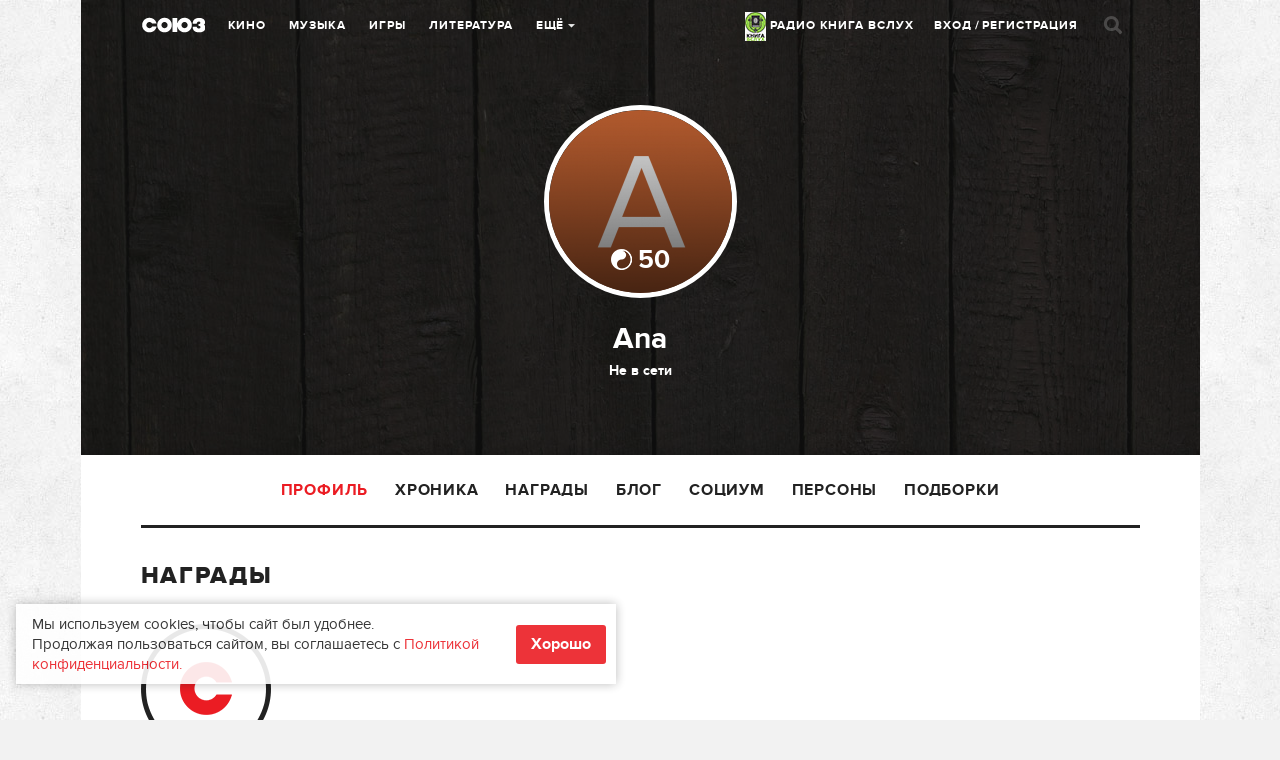

--- FILE ---
content_type: text/html; charset=UTF-8
request_url: https://www.soyuz.ru/profile/90936
body_size: 19421
content:
<!DOCTYPE html>
<html lang="ru">
    <head>
    <!-- Google tag (gtag.js) -->
	<script async src="https://www.googletagmanager.com/gtag/js?id=G-SFZQEVKWDV"></script>
	<script>
        window.dataLayer = window.dataLayer || [];
        function gtag(){dataLayer.push(arguments);}
        gtag('js', new Date());

        gtag('config', 'G-SFZQEVKWDV');
	</script>

    <meta http-equiv="Content-Type" content="text/html;charset=UTF-8" />
    <meta name="csrf-token" content="e6191040dae0e3f9bf9729a9d5f3ed7780a1d72a" />
<link rel="stylesheet" type="text/css" href="/assets/style-f38-JBce-W2R4fNl5BAzgw.css?1732307097" />
<script type="text/javascript" src="/public/js/front/centrifuge.js"></script>
<title>Ana / Профиль</title>
            <meta name="description" content="" />
                <meta name="keywords" content="" />
    
    <link rel="icon" type="image/png" href="/public/images/front/favicon.png" />
    <link rel="apple-touch-icon" href="/public/images/front/favicon-iphone.png" />
    <link rel="apple-touch-icon" sizes="72x72" href="/public/images/front/favicon-iphone.png" />
    <link rel="apple-touch-icon" sizes="114x114" href="/public/images/front/favicon-touch.png" />
    <link rel="apple-touch-icon" sizes="144x144" href="/public/images/front/favicon-retina.png" />

            <link rel="alternate" type="application/rss+xml" title="Новости" href="https://www.soyuz.ru/rss/news" />
            <link rel="alternate" type="application/rss+xml" title="Статьи" href="https://www.soyuz.ru/rss/articles" />
            <link rel="alternate" type="application/rss+xml" title="Аудиокниги" href="https://www.soyuz.ru/rss/audiobooks" />
            <link rel="alternate" type="application/rss+xml" title="Книги" href="https://www.soyuz.ru/rss/books" />
            <link rel="alternate" type="application/rss+xml" title="Кино" href="https://www.soyuz.ru/rss/movies" />
            <link rel="alternate" type="application/rss+xml" title="Альбомы" href="https://www.soyuz.ru/rss/albums" />
            <link rel="alternate" type="application/rss+xml" title="Rambler" href="https://www.soyuz.ru/rss/rambler" />
            <link rel="alternate" type="application/rss+xml" title="Yandex" href="https://www.soyuz.ru/rss/yandex" />
    
    <meta name="viewport" content="width=1119" />
    
    
    <script async src="https://yastatic.net/pcode/adfox/loader.js" crossorigin="anonymous"></script>

    <script type="text/javascript" src="//vk.ru/js/api/openapi.js?110"></script>
    <script type="text/javascript">
        VK.init({apiId: 5287721, onlyWidgets: true});
    </script>

    <script async src="https://yastatic.net/es5-shims/0.0.2/es5-shims.min.js"></script>
    <script async src="https://yastatic.net/share2/share.js"></script>
    	<meta property="fb:pages" content="197172143628241" />

    	
    <!-- Facebook Analytics-->
    <script async>
        window.fbAsyncInit = function() {
            FB.init({
                appId      : '441131249567873',
                xfbml      : true,
                version    : 'v2.9'
            });
            FB.AppEvents.logPageView();
        };

        (function(d, s, id){
            var js, fjs = d.getElementsByTagName(s)[0];
            if (d.getElementById(id)) {return;}
            js = d.createElement(s); js.id = id;
            js.src = "//connect.facebook.net/en_US/sdk.js";
            fjs.parentNode.insertBefore(js, fjs);
        }(document, 'script', 'facebook-jssdk'));
    </script>
    <!-- End Facebook Analytics -->

    <!-- Facebook Pixel Code -->
    <script async>
        !function(f,b,e,v,n,t,s)
        {if(f.fbq)return;n=f.fbq=function(){n.callMethod?
            n.callMethod.apply(n,arguments):n.queue.push(arguments)};
            if(!f._fbq)f._fbq=n;n.push=n;n.loaded=!0;n.version='2.0';
            n.queue=[];t=b.createElement(e);t.async=!0;
            t.src=v;s=b.getElementsByTagName(e)[0];
            s.parentNode.insertBefore(t,s)}(window,document,'script',
            'https://connect.facebook.net/en_US/fbevents.js');
        fbq('init', '335205803527564');
        fbq('track', 'PageView');
    </script>
    <!-- End Facebook Pixel Code -->
    <meta name="p:domain_verify" content="3efbcc365416f26c58b5f5994d6a8d7e"/>

    <!-- Для кнопки подписаться pinterest (сама кнопка только на главной) -->
    <script async defer src="//assets.pinterest.com/js/pinit.js"></script>

        
</head>

        
            <body class="" data-twttr-rendered="true"><script type="text/javascript" src="/public/js/front/chat.js"></script>

        <script>
            // Google analytics
            (function(i,s,o,g,r,a,m){i['GoogleAnalyticsObject']=r;i[r]=i[r]||function(){
                    (i[r].q=i[r].q||[]).push(arguments)},i[r].l=1*new Date();a=s.createElement(o),
                m=s.getElementsByTagName(o)[0];a.async=1;a.src=g;m.parentNode.insertBefore(a,m)
            })(window,document,'script','//www.google-analytics.com/analytics.js','ga');

            ga('create', 'UA-61112682-1', 'auto');
            ga('send', 'pageview');
        </script>

<!-- Yandex.Metrika counter -->
<script type="text/javascript" >
   (function(m,e,t,r,i,k,a){m[i]=m[i]||function(){(m[i].a=m[i].a||[]).push(arguments)};
   m[i].l=1*new Date();
   for (var j = 0; j < document.scripts.length; j++) {if (document.scripts[j].src === r) { return; }}
   k=e.createElement(t),a=e.getElementsByTagName(t)[0],k.async=1,k.src=r,a.parentNode.insertBefore(k,a)})
   (window, document, "script", "https://mc.yandex.ru/metrika/tag.js", "ym");

   ym(27740910, "init", {
        clickmap:true,
        trackLinks:true,
        accurateTrackBounce:true,
        webvisor:true,
        trackHash:true
   });
</script>
<noscript><div><img src="https://mc.yandex.ru/watch/27740910" style="position:absolute; left:-9999px;" alt="" /></div></noscript>
<!-- /Yandex.Metrika counter -->

<!-- Yandex.RTB -->
<script>window.yaContextCb=window.yaContextCb||[]</script>
<script src="https://yandex.ru/ads/system/context.js" async></script>
<!-- /Yandex.RTB -->

    

<div class="overlay"></div>

<div class="live">
	<div class="live-close"><a href=""><i class="icons icon-close3"></i></a></div>
	<div class="live-head"><img src="/public/images/front/live-head.png" alt=""></div>


	
	<div class="live-list messages scrollpane">

		
			
	
		
		
			
			
		
		
			
			
		
		
			
			
		
		
			
			
		
		
			
			
		
		
			
			
		
		
			
			
		
		
			
			
		
		
			
			
		
		
			
			
		
		
			
			
		
		
			
			
		
		
			
			
		
		
			
			
		
		
			
			
		
		
			
			
		
		
			
			
		
		
			
			
		
		
			
			
		
		
			
			

		
	</div>

				

	<div class="live-footer">Уведомления <span class="live-notify">
			<a href="" data-val="1" class="">Вкл.</a> / <a href="" data-val="0" class="active">Выкл.</a>
		</span>
	</div>
	<input type="hidden" id="live_notifications" value=""/>
</div>
        <div id="wrapper" style="">
            
            <div class="wrap">
                                <div class="wr">
    <div class="head head-black">
        <div class="head-top">
    <div class="head-l">
        <div class="head-logo"><a href="/"></a></div>
        <div class="head-city tip-holder">
                    </div>
        <div class="head-navi">
            <ul class="head-fm navi">
                <li class="tip-holder">
                    <a href="/radio" target="_blank"><img src="/public/images/front/kniga_logo-mini.jpg" alt="" width="21" />&nbsp;РАДИО КНИГА ВСЛУХ <!--<i class="icons icon-str-bottom"></i>--></a>
					                    <!-- <a class="open-fm-radio" href="/radio">-->
                    <!--<div class="tip submenu">
                        <div class="tip-wrap">
                            <div class="tip-content">
                                <ul>
                                    <li><a class="open-fm-radio" href="/radio">Книга Вслух</a></li>
                                    <li><a class="open-fm-radio" href="/radio/soviet">Советские песни</a></li>
                                </ul>
                            </div>
                        </div>
                    </div>-->
                </li>
            </ul>
            <ul class="navi">
                <li><a href="https://www.soyuz.ru/articles?sectionId=3">Кино</a></li>
                <li><a href="https://www.soyuz.ru/articles?sectionId=4">Музыка</a></li>
                <li><a href="https://www.soyuz.ru/articles?sectionId=1">Игры</a></li>
                <li><a href="https://www.soyuz.ru/articles?sectionId=2">Литература</a></li>
                <li class="tip-holder">
                    <a href="">Ещё <i class="icons icon-str-bottom"></i></a>
                    <div class="tip submenu">
                        <div class="tip-wrap">
                            <div class="tip-content">
                                <ul>
                                    <li><a href="https://www.soyuz.ru/articles?sectionId=12">Аудиокниги</a></li>
                                    <li><a href="https://www.soyuz.ru/kids">Для детей</a></li>
	                                <li><a href="https://www.soyuz.ru/news">Новости</a></li>
	                                <li><a href="https://www.soyuz.ru/releases?dateType=1">Релизы</a></li>
	                                <li><a href="https://www.soyuz.ru/ratings">Рейтинги</a></li>
	                                <li><a href="https://www.soyuz.ru/posters">Афиша</a></li>
	                                <li><a href="https://www.soyuz.ru/unions">Союзы</a></li>
	                                <!--<li><a href="https://www.soyuz.ru/boutiques">Бутики</a></li>-->
                                </ul>
                            </div>
                        </div>
                    </div>
                </li>
            </ul>
        </div>
    </div>
    <div class="head-r">
        <div class="head-navi">
            <ul class="head-fm navi">
                <li class="tip-holder">
                    <a href="/radio" target="_blank"><img src="/public/images/front/kniga_logo-mini.jpg" alt="" width="21" />&nbsp;РАДИО КНИГА ВСЛУХ <!--<i class="icons icon-str-bottom"></i>--></a>
                    <!-- <a class="open-fm-radio" href="/radio">-->
                    <!--<div class="tip submenu">
                        <div class="tip-wrap">
                            <div class="tip-content">
                                <ul>
                                    <li><a class="open-fm-radio" href="/radio">Союз.fm</a></li>
                                    <li><a class="open-fm-radio" href="/radio/soviet">Советские песни</a></li>
                                </ul>
                            </div>
                        </div>
                    </div>-->
                </li>
            </ul>
            <ul class="navi">
                                                    <li><a href="#signin" class="magnific">Вход</a> / <a href="#register" class="magnific">Регистрация</a></li>
                            </ul>

        </div>
        <div class="head-profile tip-holder">
<!--            -->                <script id='message-item' type='text/x-jquery-tmpl'>

        <div class="item tip-profile-chat-btn"  data-userid="${userId}">
            <div class="item-l">
                <div class="pic pic-round"><a href="${profileUrl}"><img src="{{if photo == "" }}/public/images/front/html/avatar-comments.png{{else}}${photo}{{/if}}" alt=""></a></div>
                   {{if status == 0 }}<div class="unread"></div>{{/if}}
                </div>
            <div class="item-r">
                <div class="item-head">
                    <div class="h7"><a href="${profileUrl}">${name}</a></div>
                </div>
                <div class="item-main">
                    <p>{{html text}}</p>
                </div>
                <div class="item-foot">
                    <div class="small">${date}</div>
                </div>
            </div>
        </div>

</script>


<script id='chat-item' type='text/x-jquery-tmpl'>

        <div class="item">
            <div class="item-l">
                <div class="pic pic-round"><a href="${profileUrl}"><img src="{{if photo == "" }}/public/images/front/html/avatar-comments.png{{else}}${photo}{{/if}}" alt=""></a></div>
                   {{if status == 0 }}<div class="unread"></div>{{/if}}
                </div>
            <div class="item-r">
                <div class="item-head">
                    <div class="h7"><a href="${profileUrl}">${name}</a></div>
                </div>
                <div class="item-main">
                    <p>{{html text}}</p>
                </div>
                <div class="item-foot">
                    <div class="small">${date}</div>
                </div>
            </div>
        </div>

</script>


<script id='chat-notify-item' type='text/x-jquery-tmpl'>

{{if type == 5}}
	<div class="item">
		<div class="item-l">
            <div class="pic"><a href="${url}"><img src="${photo}" alt=""></a></div>
            {{if status == 0 }}<div class="unread"></div>{{/if}}
		</div>
		<div class="item-r">
			<div class="item-head">
				<div class="h7"><a href="${url}">${urlTitle}</a></div>
				{{if author }}<div class="dark"><a href="${authorUrl}">${author}</a></div>{{/if}}
				<div class="small">${text}</div>
			</div>
			<div class="item-main">
				<a href="${url}" class="btn-buy-tbl">от ${price} Р. купить</a>
			</div>
			<div class="item-foot">
				<div class="small">${date}</div>
			</div>
		</div>
	</div>
{{else}}
    <div class="item">
        <div class="item-l">
            <div class="pic pic-round"><a href="${profileUrl}"><img src="{{if photo == "" }}/public/images/front/html/avatar-comments.png{{else}}${photo}{{/if}}" alt=""></a></div>
               {{if status == 0 }}<div class="unread"></div>{{/if}}
            </div>
        <div class="item-r">
            <div class="item-head">
                <div class="h7"><a href="${profileUrl}">${name}</a></div>
                 {{if type == 0}}
                    <div class="small">Оставил комментарий</div>
                {{/if}}
                {{if type == 1}}
                    <div class="small">Оставил отзыв</div>
                {{/if}}
                {{if type == 2}}
                    <div class="small">Добавил вас в союзники</div>
                {{/if}}
                {{if type == 3}}
                    <div class="small">Поделился <a href="${url}">ссылкой</a></div>
                {{/if}}
                {{if type == 4}}
                    <div class="small">Пользователь ${name} пригласил вас в союз ${urlTitle}</div>
                {{/if}}
				
				{{if type == 6}}
                    <div class="small">Пользователь ${name} назначил вас модератором в союз ${urlTitle}</div>
                {{/if}}

                {{if isOrder == 1}}
                    <div class="small">Купил <a href="${url}">${cardTypeName}</a></div>
                {{/if}}
            </div>
            <div class="item-main">
                {{if urlTitle }}
                    <a href="${url}">${urlTitle}</a></br>
                {{/if}}
                {{if text }}
                    ${text}
                {{/if}}
            </div>
            <div class="item-foot">
                <div class="small item-foot-date">${date}</div>
                {{if type == 1 && subscribed == 1}}
                    <a href="" class="small notify-unsubscribe-btn" data-owner-id="${ownerId}" data-owner-type="${ownerType}" data-type="${type}">Отписаться</a>
                {{/if}}

            </div>
        </div>
    </div>
{{/if}}


</script>



        

            
<!--            -->        </div>
        <div class="head-search">
            <a href=""><i class="icons icon-search"></i></a>
        </div>
    </div>
</div>



<script>
    quickSearchUrl = 'https://www.soyuz.ru/search/quickSearch';
    extendedUrl    = 'https://www.soyuz.ru/search/index';
</script>

<div class="search-popup mfp-hide" id="search-popup">
    <div class="wrap">
        <div class="wr">
            <div class="search-popup-top">
                <div class="head-logo"><a href="/"></a></div>
                <div class="search-popup-field">
                    <i class="icons icon-search-small"></i>
                    <form action="https://www.soyuz.ru/search/index" method="GET">
                        <input type="text" name="search" placeholder="Фильмы, альбомы, игры, книги, новости, статьи, персоны…" />
                    </form>
                </div>
                <div class="search-popup-close">
                    <a href=""><i class="icons icon-close2"></i></a>
                </div>
            </div>
            <div class="search-popup-nodata">
                Для быстрого поиска начните вводить запрос
            </div>
            <div class="search-popup-main">
                <div class="search-popup-result">

                </div>
                <div class="search-popup-bottom">
                    <a href=""><i class="icons icon-search-small"></i> расширенный поиск</a>
                </div>
            </div>
        </div>
    </div>
</div>
                <div class="head-content">

            
<!--Добавить в дузья-->


<div class="friend-popup mfp-hide" id="friend-popup">


		<div class="friend-popup-l">
			<div class="friend-popup-bg" style=""></div>
			<div class="profile-avatar">
				<div class="pic pic-round">
					<img src="/public/uploads/files/17/7622452/52x52_202304032211391dadafd5a2.png" alt="" />
				</div>
				<div class="profile-avatar-info">
					<div></div>
					<div></div>
				</div>
				<div class="profile-avatar-rate"><i class="icons icon-slava"></i><span>50</span></div>
			</div>
			<div class="name">
				<div class="h3">Ana</div>
			</div>
			<div class="status">
                                    Не в сети
                			</div>
		</div>
		<div class="friend-popup-r">
			<div class="h3 ttu">В союзники</div>
			<p>Хотите добавить в свои союзники?</p>
			<div class="form-fields">
				<div class="field">
					<textarea name="" placeholder="К заявке можно прикрепить сообщение…" id="addFriend_comment" cols="" rows=""></textarea>
				</div>
				<div class="submit">
					<button type="submit" class="btn friend-popup-add">Добавить</button>
					<a href="" class="btn cancel">Отмена</a>
				</div>
			</div>
		</div>

	<div class="clear"></div>
</div>
<div id="hint-popup" class="mfp-hide hint-popup">
	<div class="hint-profile-main hint-profile-block">
		<div class="hint-text">
			<div class="hint-icon"><i class="icons icon-hint-3"></i></div>
			<div class="h3 ttu">Добро пожаловать<br /> в&nbsp;ваш профиль!</div>
			<p>Профиль&nbsp;&mdash; это ваш личный уголок на&nbsp;сайте.<br /> Тут вы&nbsp;можете просматривать вашу хронику и&nbsp;хронику ваших союзников, вести личный блог, создавать подборки, смотреть историю ваших покупок и&nbsp;многое другое. Предлагаем пройти краткий обзор...</p>
		</div>
		<div class="hint-nav">
			<a href="" class="btn cancel">Пропустить обзор</a>
			<a href="" class="btn show-tutorial">Начать обзор</a>
		</div>
	</div>
	<div class="hint-profile-tutorial hint-profile-block">
		<div class="touchcarousel">
			<ul class="touchcarousel-container">
				<li class="touchcarousel-item">
					<div class="hint-text">
						<div class="hint-icon"><i class="icons icon-hint-4"></i></div>
						<div class="h3 ttu">Главная</div>
						<p>На&nbsp;главной странице профиля будут собираться все карточки которые вы&nbsp;отметили положительной оценкой, ваши персональные рекомендации и&nbsp;общие рекомендации союза. Единомышленники и&nbsp;хроника вашей активности на&nbsp;сайте.</p>
					</div>
				</li>
				<li class="touchcarousel-item">
					<div class="hint-text">
						<div class="hint-icon"><i class="icons icon-hint-5"></i></div>
						<div class="h3 ttu">Сообщения<br /> и&nbsp;уведомления</div>
						<p>Сообщения позволят вам обмениваться мгновенными сообщениями с&nbsp;любым из&nbsp;зарегистрированных пользователей СОЮЗа, а&nbsp;система уведомнений позволит не&nbsp;пропустить новые сообщения, комментарии к&nbsp;интересной статье и&nbsp;моменты выхода ожидаемых релизов.</p>
					</div>
				</li>
				<li class="touchcarousel-item">
					<div class="hint-text">
						<div class="hint-icon"><i class="icons icon-hint-11"></i></div>
						<div class="h3 ttu">Награды</div>
						<p>За&nbsp;достижения на&nbsp;сайте вы&nbsp;будете получать награды. Например, за&nbsp;20&nbsp;постов в&nbsp;блоге или если 50&nbsp;человек оценят ваши рецензии. Награды видны в&nbsp;вашем профиле. Получайте награды, чтобы повысить ваш авторитет в&nbsp;СОЮЗе.</p>
					</div>
				</li>
				<li class="touchcarousel-item">
					<div class="hint-text">
						<div class="hint-icon"><i class="icons icon-hint-6"></i></div>
						<div class="h3 ttu">Хроника<br /> и&nbsp;френдлента</div>
						<p>Хроника сохраняет совершенны вами действия на&nbsp;сайте и&nbsp;показывает их&nbsp;вашим союзникам также как во&nbsp;френдленте вы&nbsp;можете следить за&nbsp;действиями ваших союзников. Любое действие можно обсудить. Теперь еще больше поводов для общения.</p>
					</div>
				</li>
				<li class="touchcarousel-item">
					<div class="hint-text">
						<div class="hint-icon"><i class="icons icon-hint-7"></i></div>
						<div class="h3 ttu">Блог</div>
						<p>В&nbsp;этом разделе вам предоставляется возможность показать свою креативность и&nbsp;знание какой либо тематики, либо просто вести свои личные записи. Интересные материалы составленные вами могут быть опубликованы на&nbsp;главной странице сайта.</p>
					</div>
				</li>
				<li class="touchcarousel-item">
					<div class="hint-text">
						<div class="hint-icon"><i class="icons icon-hint-8"></i></div>
						<div class="h3 ttu">Подборки</div>
						<p>Это ваши личные коллекции, разбитые по&nbsp;тематике. Вы&nbsp;можете собрать коллекцию фильмов про вампиров или коллецию записей с&nbsp;участием Пола Маккартни. Популярные коллекции выводятся на&nbsp;главных страницах разделов сайта СОЮЗа.</p>
					</div>
				</li>
				<li class="touchcarousel-item">
					<div class="hint-text">
						<div class="hint-icon"><i class="icons icon-hint-9"></i></div>
						<div class="h3 ttu">Покупки</div>
						<p>Посмотреть совершенные вами покупки и&nbsp;их&nbsp;статус, скачать преобретенный вами цифровой контент в&nbsp;любое время, поделиться покупкой, все это вы&nbsp;можете сделать в&nbsp;разделе &laquo;покупки&raquo; на&nbsp;странице вашего профиля.</p>
					</div>
				</li>
			</ul>
		</div>
		<div class="hint-touchcarousel-nav">
			<a href="" class="l"><i class="icons icon-arrow-left"></i>Назад</a>
			<a href="" class="r">Далее<i class="icons icon-arrow-right"></i></a>
		</div>
	</div>
	<div class="hint-profile-final hint-profile-block">
		<div class="hint-text">
			<div class="hint-icon"><i class="icons icon-hint-3"></i></div>
			<div class="h3 ttu">Поздравляем!</div>
			<p>Теперь вы&nbsp;знакомы с&nbsp;основными возможностями и&nbsp;особенностями, которые доступны в&nbsp;профиле. Участвуйте в&nbsp;жизни сайта, ставьте оценки релизам, отмечайте понравившееся, пишите рецензии, дружите. Все это наполнит ваш профиль новыми событиями.</p>
		</div>
		<div class="hint-nav">
			<a href="" class="btn show-tutorial gray">Обзор ещё раз</a>
			<a href="" class="btn close-popup">Перейти в профиль</a>
		</div>
	</div>
</div>

    	<div class="head-content-wrap">
		<div class="head-content-background" style="background:url(/public/images/front/html/profile-head.jpg) 0px 0px no-repeat" data-current-background="/public/images/front/html/profile-head.jpg"></div>
        <div class="head-content-black profile-head-content-black icons-onblack">



    <div class="profile-head">
    <div class="profile-head-main profile-head-block">
        <div class="profile-head-wrap">
            <div class="profile-buttons">
                <div class="profile-buttons-left">
                    
                </div>
                <div class="profile-buttons-right">
                                    </div>
            </div>
            <div class="profile-avatar">
                <div class="pic pic-round">
                    <img src="/public/uploads/files/17/7622452/183x183_202304032211391dadafd5a2.png" alt="">
                </div>
                <div class="profile-avatar-info">
                    <div></div>
                    <div></div>
                </div>
                <div class="profile-avatar-rate"><i class="icons icon-slava"></i>50</div>
            </div>
            <div class="name">
	            <div class="h3">
	                <a href="/profile/90936">
	                    Ana	                </a>
	            </div>
            </div>
            <div class="status">
                                    Не в сети
                            </div>
        </div>

            </div>



    <div class="profile-head-setup profile-head-block">
        <form method="post" action="/profile/profileSave" class="form" data-prevavatar="/public/uploads/files/17/7622452/183x183_202304032211391dadafd5a2.png">
            <div class="profile-head-wrap">
                <div class="profile-head-setup-l">
                    <div class="profile-avatar">
                        <div class="pic pic-round">
                            <img src="/public/uploads/files/17/7622452/183x183_202304032211391dadafd5a2.png" alt="" />
                            <div class="file-wrap">
                                <input type="hidden" name="photo_preview" id="photo_preview" value="/public/uploads/files/17/7622452/202304032211391dadafd5a2.png">
                                <input type="file" name="photo" id="profile_photo">
                                
                                <div class="file-wrap-content">
                                    <i class="icons icon-photo"></i>
                                    <p>Загрузить<br /> 183х183px</p>
                                </div>
                            </div>
                        </div>
                    </div>
                </div>
                <div class="profile-head-setup-r">
                    <div class="profile-setup-form">
                        <div class="one">
                            <input type="text" name="Profile[name]" id="Users_name" value="Ana" placeholder="Имя" />
                        </div>
                        <div class="one">
                            <input type="text" id="Users_email" name="Profile[email]" value="nastyak.korchemkina@mail.ru" placeholder="Эл. почта" />
                        </div>
                        <div class="one change-password">
                            <a href="" class="head-btn" rel="profile-head-password">Изменить пароль</a>
                        </div>
                        <div class="one">
                                                                                </div>
                        <div class="one" style="min-height:36px;">
                            <div class="one-datepick">
                                <div class="tip-holder">
                                    <input type="text" class="dateinput" name="Profile[dateOfBirth]" id="Users_dateOfBirth" placeholder="День рождения" />
                                    <div class="tip submenu tip-datepick datepick-popup">
                                        <div class="tip-wrap">
                                            <div class="tip-content">
                                                <div class="datepick inputed" data-date=""></div>
                                            </div>
                                        </div>
                                    </div>
                                </div>
                            </div>
                            <div class="one-sex">
                                <div class="select">
                                    <span>Мужчина</span>
                                    <select name="Profile[sex]" id="Users_sex">
                                        <option value="0">Мужчина</option>
                                        <option value="1">Женщина</option>
                                    </select>
                                </div>
                            </div>
                            <div class="clear"></div>
                        </div>
						<div class="one">
							<div class="popup-user-social" style = "text-align: center;">
																							 <a href="/auth/login?provider=vkontakte" class="login-vkontakte"><i class="icons icon-login-vkontakte"></i></a>																								  <a href="/auth/login?provider=google" class="login-google"> <i class="icons icon-login-google"></i></a>								
																<a href="https://oauth.yandex.ru/authorize?client_id=d81e71c60be446eeac888ad76d56c096&redirect_uri=https://www.soyuz.ru/auth/socialLogin?social=yandex&response_type=code&state=123"><svg width="44" height="44" viewBox="0 0 44 44" fill="none" xmlns="http://www.w3.org/2000/svg"><rect width="44" height="44" fill="#FC3F1D"></rect><path d="M24.7406 33.9778H29.0888V9.04445H22.7591C16.3928 9.04445 13.0537 12.303 13.0537 17.1176C13.0537 21.2731 15.2186 23.6164 19.0531 26.1609L21.3831 27.6987L18.3926 25.1907L12.4666 33.9778H17.1817L23.5113 24.5317L21.3097 23.0672C18.6494 21.2731 17.3468 19.8818 17.3468 16.8613C17.3468 14.2069 19.2182 12.4128 22.7775 12.4128H24.7222V33.9778H24.7406Z" fill="white"></path></svg></a>
                            							</div>
						</div>
						<div class="one">
                                                                                        <div> 
								<label>
                                    <input type="checkbox" name="Profile[subscribed]" id="Profile_subscribed" checked>
                                    <i class="icons icon-checkbox"></i> Подписаться на рассылку
                                </label>
                                </div> 
							

							
						</div>
						
						
						

                        

                        <input type="hidden" name="csrf-token" value="e6191040dae0e3f9bf9729a9d5f3ed7780a1d72a">
                    </div>
                </div>
            </div>
            <div class="head-content-meta">
                <a href="" class="head-btn" rel="profile-head-background">Изменить фон</a>
                <div class="head-content-meta-right">
                    <div class="loader-container">
                        <button type="submit" class="btn" name="yt0">Сохранить</button>
                    </div>
                    <a href="" class="btn cancel">Отмена</a>
                </div>
            </div>
        </form>
    </div>

    <div class="profile-head-password profile-head-block">

        <form action="/profile/changePassword" method="post" class="form">
            <div class="profile-head-wrap">
                <div class="profile-head-setup-l">
                    <div class="profile-avatar disabled">
                        <div class="pic pic-round">
                            <img src="/public/uploads/files/17/7622452/183x183_202304032211391dadafd5a2.png" alt="" />
                        </div>
                    </div>
                </div>
                <div class="profile-head-setup-r">
                    <div class="profile-setup-form">
                        <div class="one">
                            <input type="password" name="Profile[password]" id="Users_password" placeholder="Старый пароль" />
                        </div>
                        <div class="one forget-password">
                            <a href="" class="head-btn" rel="profile-head-password-forget">Забыли пароль?</a>
                        </div>
                        <div class="one">
                            <input type="password" name="Profile[passwordNew]" id="Users_passwordNew" placeholder="Новый пароль" />
                        </div>
                        <div class="one">
                            <input type="password" name="Profile[passwordConfirm]" id="Users_passwordConfirm" placeholder="Новый пароль ешё раз" />
                        </div>

                        <input type="hidden" name="csrf-token" value="e6191040dae0e3f9bf9729a9d5f3ed7780a1d72a">

                    </div>
                </div>
            </div>
            <div class="head-content-meta">
                <div class="head-content-meta-right">
                    <div class="loader-container">
                        <button type="submit" class="btn">Сохранить</button>
                    </div>
                    <a href="" class="btn cancel">Отмена</a>
                </div>
            </div>
        </form>
    </div>

    <div class="profile-head-password-forget profile-head-block">
        <form action="/profile/requestChangePassword" method="post" class="form">

            <div class="profile-head-wrap">
                <div class="profile-head-setup-l">
                    <div class="profile-avatar disabled">
                        <div class="pic pic-round">
                            <img src="/public/uploads/files/17/7622452/183x183_202304032211391dadafd5a2.png" alt="" />
                        </div>
                    </div>
                </div>
                <div class="profile-head-setup-r">
                    <div class="profile-setup-form">

                        <div class="one">
                            <input type="password" name="Profile[passwordNew]" id="Users_passwordNew" placeholder="Новый пароль" />
                        </div>
                        <div class="one">
                            <input type="password" name="Profile[passwordConfirm]" id="Users_passwordConfirm" placeholder="Новый пароль ешё раз" />
                        </div>

                        <input type="hidden" name="csrf-token" value="e6191040dae0e3f9bf9729a9d5f3ed7780a1d72a">


                    </div>
                </div>
            </div>
            <div class="head-content-meta">
                <div class="head-content-meta-right">
                    <button type="submit" class="btn head-btn" rel="profile-head-password-forget-ok">Сохранить</button>
                    <a href="" class="btn cancel">Отмена</a>
                </div>
            </div>
        </form>
    </div>

    <div class="profile-head-password-forget-ok profile-head-block">
        <div class="profile-head-wrap">
            <div class="profile-head-setup-l">
                <div class="profile-avatar disabled">
                    <div class="pic pic-round">
                        <img src="/public/uploads/files/17/7622452/183x183_202304032211391dadafd5a2.png" alt="" />
                    </div>
                </div>
            </div>
            <div class="profile-head-setup-r">
                <div class="profile-setup-form">
                    <p>На указанный вами адрес электронной почты выслана инструкция по восстановлению пароля.</p>
                </div>
            </div>
        </div>
        <div class="head-content-meta">
            <div class="head-content-meta-right">
                <a href="" class="btn head-btn" rel="profile-head-main">Назад</a>
            </div>
        </div>
    </div>



<div class="profile-head-background profile-head-block">
<form method="post" action="/profile/saveBackground">
<div class="profile-head-wrap">
	<div class="profile-background-btn">
		<a href="" class="random-bg">
			<i class="icons icon-repeat"></i>
			<p>Случайный<br /> фон</p>
		</a>
	</div>
	<div class="profile-background-btn">
		<div class="file-wrap">
			<input type="hidden" name="background_preview" id="background_preview" value="">
			<input type="file" name="background" id="profile_background">

			
                        <input type="hidden" name="csrf-token" value="e6191040dae0e3f9bf9729a9d5f3ed7780a1d72a">
                        <div class="file-wrap-content">
                            <i class="icons icon-photo"></i>
                            <p>Загрузить<br /> 1120х455px</p>
                        </div>
                    </div>
                </div>
            </div>
            <div class="head-content-meta">
            <div class="head-content-meta-right">
                <div class="loader-container">
                    <button type="submit" class="btn">Сохранить</button>
                </div>
                <a href="" class="btn cancel">Отмена</a>
            </div>
        </div>
        </form>
    </div>

    </div>
    </div>
	</div>


                <div class="head-submenu">
        <ul>
                                    <li class="active">
                <a href="/profile/90936">Профиль</a>
            </li>
            <li class="">
                <a href="/profile/90936/chronicle">Хроника</a>
            </li>
            <li class="">
                <a href="/profile/90936/badges">Награды</a>
            </li>
            <li class="">
                <a href="/profile/90936/blog">Блог</a>
            </li>
            <li class="">
                <a href="/profile/90936/unions">Социум</a>
            </li>
            	        <li class="">
		        <a href="/profile/persons?userId=90936&sectionId=8">Персоны</a>
	        </li>
            <li class="">
                <a href="/profile/90936/collections">Подборки</a>
            </li>
                    </ul>
    </div>

        </div>
    </div>
    


<script>
	badgeShareUrl = "https://www.soyuz.ru/profile/90936/badges";
</script>


<div class="left full bordered">

<div class="block-m35">


	<div class="section">
		<div class="subnav">
			<div class="subnav-l">
				<div class="h3">Награды</div>

			</div>
		</div>
		<div class="blocks badges-list rows-7">

						
							
					<div class="block row">
						<span class="badge time-1 active"  id="badge_25"
						      data-slava="50" data-id="25" data-title="Союзник" data-text="«Союзниками» считаются пользователи, прошедшие регистрацию на сайте. Только союзникам открыты все возможности СОЮЗа: доступ к релизам, создание коллекций, покупки, общение и многое другое."></span>
					</div>
				
					</div>

			</div>
	<div class="split"></div>


<!--Фильмы-->
    <div class="section">
        
<div class="subnav">
	<div class="subnav-l">
					<div class="h3">Фильмы</div>
			</div>
	<div class="subnav-r filter-wrap">
		<div class="navi-connected">
					</div>
	</div>
</div>
        <div id="profileBlock_3">
            
<div class="cards">
    <div class="blocks rows-5">
                
                    
<div class="block row empty-row">
	<div class="rec-promo">
		<div class="h4">У вас нет любимых фильмов на нашем сайте.<br/> Это неправильно</div>
		<div class="rec-promo-list" style="margin-left: 200px">
			<div class="one left" style="width: 140px">
				<div class="button active"><i class="icons icon-likes big"></i></div>
				<div class="label">Отмечайте то,<br/> что нравится</div>
			</div>
			<p class="left" style="width: 350px">И вы увидите, как список наполнится фильмами, которые вам нравятся.</p>
			<div class="clear"></div>
		</div>
	</div>
</div>
            </div>

    
    </div>
        </div>

    </div>
    <div class="split"></div>

<!-- Музыка -->
    <div class="section">
        
<div class="subnav">
	<div class="subnav-l">
					<div class="h3">Музыка</div>
			</div>
	<div class="subnav-r filter-wrap">
		<div class="navi-connected">
					</div>
	</div>
</div>
        <div id="profileBlock_4">
            
<div class="cards">
    <div class="blocks rows-5">
                
                    
<div class="block row empty-row">
	<div class="rec-promo">
		<div class="h4">У вас нет любимых альбомов на нашем сайте.<br/> Это неправильно</div>
		<div class="rec-promo-list" style="margin-left: 200px">
			<div class="one left" style="width: 140px">
				<div class="button active"><i class="icons icon-likes big"></i></div>
				<div class="label">Отмечайте то,<br/> что нравится</div>
			</div>
			<p class="left" style="width: 350px">И вы увидите, как список наполнится альбомами, которые вам нравятся.</p>
			<div class="clear"></div>
		</div>
	</div>
</div>
            </div>

    
    </div>
        </div>
    </div>
    <div class="split"></div>

<!-- Игры -->
    <div class="section">
        
<div class="subnav">
	<div class="subnav-l">
					<div class="h3">Игры</div>
			</div>
	<div class="subnav-r filter-wrap">
		<div class="navi-connected">
					</div>
	</div>
</div>
        <div id="profileBlock_1">
            
<div class="cards">
    <div class="blocks rows-5">
                
                    
<div class="block row empty-row">
	<div class="rec-promo">
		<div class="h4">У вас нет любимых игр на нашем сайте.<br/> Это неправильно</div>
		<div class="rec-promo-list" style="margin-left: 200px">
			<div class="one left" style="width: 140px">
				<div class="button active"><i class="icons icon-likes big"></i></div>
				<div class="label">Отмечайте то,<br/> что нравится</div>
			</div>
			<p class="left" style="width: 350px">И вы увидите, как список наполнится играми, которые вам нравятся.</p>
			<div class="clear"></div>
		</div>
	</div>
</div>
            </div>

    
    </div>
        </div>
    </div>
    <div class="split"></div>

<!-- Книги -->
    <div class="section">
        
<div class="subnav">
	<div class="subnav-l">
					<div class="h3">Книги</div>
			</div>
	<div class="subnav-r filter-wrap">
		<div class="navi-connected">
					</div>
	</div>
</div>
        <div id="profileBlock_2">
            
<div class="cards">
    <div class="blocks rows-5">
                
                    
<div class="block row empty-row">
	<div class="rec-promo">
		<div class="h4">У вас нет любимых книг на нашем сайте.<br/> Это неправильно</div>
		<div class="rec-promo-list" style="margin-left: 200px">
			<div class="one left" style="width: 140px">
				<div class="button active"><i class="icons icon-likes big"></i></div>
				<div class="label">Отмечайте то,<br/> что нравится</div>
			</div>
			<p class="left" style="width: 350px">И вы увидите, как список наполнится книгами, которые вам нравятся.</p>
			<div class="clear"></div>
		</div>
	</div>
</div>
            </div>

    
    </div>
        </div>
    </div>
    <div class="split"></div>

<!-- Аудиокниги -->
    <div class="section">
        
<div class="subnav">
	<div class="subnav-l">
					<div class="h3">Аудиокниги</div>
			</div>
	<div class="subnav-r filter-wrap">
		<div class="navi-connected">
					</div>
	</div>
</div>
        <div id="profileBlock_12">
            
<div class="cards">
    <div class="blocks rows-5">
                
                    
<div class="block row empty-row">
	<div class="rec-promo">
		<div class="h4">У вас нет любимых аудиокниг на нашем сайте.<br/> Это неправильно</div>
		<div class="rec-promo-list" style="margin-left: 200px">
			<div class="one left" style="width: 140px">
				<div class="button active"><i class="icons icon-likes big"></i></div>
				<div class="label">Отмечайте то,<br/> что нравится</div>
			</div>
			<p class="left" style="width: 350px">И вы увидите, как список наполнится аудиокнигами, которые вам нравятся.</p>
			<div class="clear"></div>
		</div>
	</div>
</div>
            </div>

    
    </div>
        </div>
    </div>
    <div class="split"></div>



	<div class="section">
		<div class="subnav">
			<div class="subnav-l">
				<div class="h3">Персоны</div>
			</div>
		</div>
		<div class="cards">

									<div class="block row rowspan">
						<div class="rec-promo">
							<div class="h4">У вас нет любимых персон на нашем сайте.<br/> Это неправильно</div>
							<div class="rec-promo-list" style="margin-left: 200px">
								<div class="one left" style="width: 140px">
									<div class="button active"><i class="icons icon-likes big"></i></div>
									<div class="label">Отмечайте то,<br/> что нравится</div>
								</div>
								<p class="left" style="width: 350px">И вы увидите, как список наполнится персонами, которые вам нравятся.</p>
								<div class="clear"></div>
							</div>

						</div>
					</div>


				
					</div>
	</div>
	<div class="split"></div>




	<div class="section">
		<div class="subnav">
			<div class="subnav-l">
				<div class="h3">Хроника</div>
			</div>
			<div class="subnav-r">
				
<div class="chronicle-filter ajax"  data-url="https://www.soyuz.ru/profile/getChroniclePosts" data-container="chronicleBlock" data-csrf="e6191040dae0e3f9bf9729a9d5f3ed7780a1d72a" data-userid="90936">

            <ul class="navi single-navi-filter">

                                        <li class="active" data-id="0" data-param="sectionId"><a href="">Все</a></li>
                                            <li class="" data-id="3" data-param="sectionId"><a href="">Фильмы</a></li>
                                            <li class="" data-id="4" data-param="sectionId"><a href="">Музыка</a></li>
                                            <li class="" data-id="1" data-param="sectionId"><a href="">Игры</a></li>
                                            <li class="" data-id="2" data-param="sectionId"><a href="">Литература</a></li>
                                    </ul>
        <ul class="navi dropdown-navi-filter navi-filter">
                                                <li class="tip-holder filter-manager">
                                                            <a data-type="single" data-id="20" href="">Все действия <i class="icons icon-str-bottom"></i></a>
                                                    <div class="tip submenu">
                    <div class="tip-wrap">
                        <div class="tip-content">
                            <ul>
                                                                                                                                                <li data-type="single" class="active" data-id="20" data-param="eventType">
                                            <a href="">Все действия</a>
                                        </li>
                                                                            <li data-type="single" class="" data-id="0" data-param="eventType">
                                            <a href="">Написал рецензию</a>
                                        </li>
                                                                            <li data-type="single" class="" data-id="2" data-param="eventType">
                                            <a href="">Оценил</a>
                                        </li>
                                                                            <li data-type="single" class="" data-id="7" data-param="eventType">
                                            <a href="">Купил</a>
                                        </li>
                                                                            <li data-type="single" class="" data-id="3" data-param="eventType">
                                            <a href="">Поделился ссылкой</a>
                                        </li>
                                                                            <li data-type="single" class="" data-id="1" data-param="eventType">
                                            <a href="">Написал пост</a>
                                        </li>
                                                                            <li data-type="single" class="" data-id="4" data-param="eventType">
                                            <a href="">Написал в блог</a>
                                        </li>
                                                                            <li data-type="single" class="" data-id="5" data-param="eventType">
                                            <a href="">Обновил подборку</a>
                                        </li>
                                                                            <li data-type="single" class="" data-id="6" data-param="eventType">
                                            <a href="">Получил награду</a>
                                        </li>
                                                                                                </ul>
                        </div>
                    </div>
                </div>
            </li>
        
    </ul>
</div>			</div>
		</div>

	</div>

	<script>
		filter = 2;
		infinityScrollBaseUrl = 'https://www.soyuz.ru/profile/getChroniclePosts?userId=90936';
		infinityScrollUrl = 'https://www.soyuz.ru/profile/getChroniclePosts?filter=2/userId/90936';
		totalLoaded       = 0;
		count             = 1;
		selector          = '.chronicle-wrap';
		startDate         = '2026-01-26 00:06:03';
	</script>

	<div class="section">
		<div class="chronicle">
			<div class="chronicle-wrap" data-masonryenabled="1" id="chronicleBlock">

				
				
<script>
    totalLoaded = totalLoaded + 1;
    </script>


    
                <div class="one one-badge" data-url="https://www.soyuz.ru/profile/90936/badges">
    <div class="item">
        <div class="item-l">
            <div class="pic pic-round">
                <a href="https://www.soyuz.ru/profile/90936">
                    <img src="/public/uploads/files/17/7622452/52x52_202304032211391dadafd5a2.png" alt="" /></a>
            </div>
        </div>
        <div class="item-r">
            <div class="item-head">
                <div class="h7"><a href="https://www.soyuz.ru/profile/90936">Ana</a></div>
                <div class="small">Получил награду</div>
            </div>
        </div>
    </div>

	<div class="info">
		<div class="text">
			<span class="badge big time-1"></span>
			<div class="h4">Новичок</div>
			<p>
				«Союзник» — ваша первая награда. Награды присуждаются за личные достижения: популярные рецензии, посты и высокую активность. Награды видны в вашем профиле. Получайте больше наград, чтобы показать ваш авторитет в тусовке!			</p>
		</div>
	</div>

    <div class="bottom">
        <div class="small">
            <span class="date">3 Апреля 2023, 22:11</span>
        </div>
    </div>
</div>				</div>
			<div class="clear"></div>
			<div class="loading"></div>
		</div>
	</div>



</div>

</div>
    <div class="clear"></div>
</div>            </div>
        </div>

        <div id="footer" class="no-user-profile">
    <div class="f-menu">
                <ul>
                            <li><a href="/pages/contacts">Контакты</a></li>
                            <li><a href="/pages/rules">Пользовательское соглашение</a></li>
                            <li><a href="/pages/privacy">Политика конфиденциальности</a></li>
                    </ul>
    </div>
	<div class="copy">
		<p><span class="tag"><span>18+</span></span>
        © 2026 Компания «СОЮЗ». Все права защищены.</p>
	</div>
    <div class="copy copy-padding">
        <img src="/public/images/front/footer-logo.png" class="footer-logo" alt=""/>
        <p>Вся текстовая информация, находящаяся на&nbsp;сайте www.soyuz.ru, является собственностью<br />
ООО &laquo;СОЮЗ-АРБАТ&raquo; и/или его партнеров. Исключительное право на&nbsp;форму подачи информации на&nbsp;сайте<br />
принадлежит ООО &laquo;СОЮЗ-АРБАТ&raquo;. Любое воспроизведение материалов сайта www.soyuz.ru разрешается<br />
только со&nbsp;ссылкой на&nbsp;сайт www.soyuz.ru и&nbsp;указанием его адреса в&nbsp;сети Интернет.<br />
Неоднократное использование материалов возможно только при уведомлении разработчиков сайта www.soyuz.ru.</p>
    </div>
    <div class="f-social">
        <a href="https://twitter.com/soyuz_ru" target="_blank"><i class="icons icon-twitter"></i></a>
                <a href="https://vk.com/soyuz_ru" target="_blank"><i class="icons icon-vk"></i></a>
    </div>
    <div class="dev">
        Разработка сайта
        <a href="http://cetis.ru" target="_blank">
            <img src="/public/images/front/cetis.png"  alt=""/>
        </a>
    </div>

	<div id="notify-container" class="messages" style="display:none">
		<div id="notify-template">
			<a class="ui-notify-cross ui-notify-close" href="#"><i class="icons icon-close3"></i></a>
			#{html}
		</div>
	</div>


    <div id="fb-root"></div>
    <script>(function (d, s, id) {
            var js, fjs = d.getElementsByTagName(s)[0];
            if (d.getElementById(id)) return;
            js = d.createElement(s);
            js.id = id;
            js.src = "//connect.facebook.net/ru_RU/all.js#xfbml=1&appId=759868724077625";
            fjs.parentNode.insertBefore(js, fjs);
        }(document, 'script', 'facebook-jssdk'));</script>

    <script type="text/javascript">!function (d, s, id) {
            var js, fjs = d.getElementsByTagName(s)[0];
            if (!d.getElementById(id)) {
                js = d.createElement(s);
                js.id = id;
                js.src = "//platform.twitter.com/widgets.js";
                fjs.parentNode.insertBefore(js, fjs);
            }
        }(document, "script", "twitter-wjs");</script>

	<script type="text/javascript">
		function share(d, s, id) {

		};</script>
</div>



<div id="badge-popup" class="mfp-hide badge-popup">
    <span class="badge big"><span></span></span>
    <div class="badge-popup-text">
        <div class="h3 ttu"></div>
        <p></p>
    </div>
    <div class="bottom">
	            <div class="label">Поделитесь с друзьями</div>
        <div class="social">
            <a href="" target="blank" onclick="Share.twitter(badgeShareUrl + '?badgeId=' + $(this).closest('.badge-popup').attr('badgeid'), 'Награда: ' + $(this).closest('.badge-popup').find('.h3').text() + ' / Ana / Профиль'); return false;"><i class="icons icon-twitter"></i></a>
            <a href="" target="blank"><i class="icons icon-facebook" onclick="Share.facebook(badgeShareUrl + '?badgeId=' + $(this).closest('.badge-popup').attr('badgeid'), 'Союз', '', ''); return false;"></i></a>
            <a href="" target="blank" onclick="Share.vkontakte(badgeShareUrl + '?badgeId=' + $(this).closest('.badge-popup').attr('badgeid'), 'Союз', '', ''); return false;"><i class="icons icon-vk"></i></a>
        </div>
    </div>
</div>

<div class="tooltip-holder">
	</div>

<!-- Show geo popup if its posters page and user didn't have city -->





<div class="popup-user mfp-hide" id="signin">
    <div class="popup-logo"></div>

    <div class="popup-user-main">
        <form class="form" action="/profile/login" method="post">

            <input type="hidden" value="e6191040dae0e3f9bf9729a9d5f3ed7780a1d72a" name="csrf-token">

            <div class="one">
                <input type="text" name="Users[email]" id="Users_email" class="email" placeholder="Электронная почта…" value=""/>
            </div>
            <div class="one">
                <input type="password" name="Users[password]" class="id_Users_password" placeholder="Пароль…" />
            </div>
            <div class="one links">
                <label><input type="checkbox" name="Users[rememberMe]" id="Users_rememberMe" value="1" checked><i class="icons icon-checkbox"></i> Запомнить</label>
                <a href="#forgot" class="forgot magnific">Забыли пароль?</a>
            </div>
            <div class="submit">
                <button type="submit" class="btn red big">Войти</button>
            </div>
        </form>
    </div>

    <div class="popup-user-gray">
        <p>Или войдите через</p>
        <div class="popup-user-social">
                        <a href="/auth/login?provider=vkontakte" class="login-vkontakte"><i class="icons icon-login-vkontakte"></i></a>
           
            
            <a href="https://oauth.yandex.ru/authorize?client_id=d81e71c60be446eeac888ad76d56c096&redirect_uri=https://www.soyuz.ru/auth/socialLogin?social=yandex&response_type=code&state=123" class="login-yandex"><i class="icons icon-login-yandex"></i></a>         </div>
    </div>
    <div class="popup-user-bottom">Ещё нет аккаунта? <strong><a href="#register" class="magnific">Зарегистрироваться</a></strong></div>
</div>



<div class="popup-user mfp-hide" id="register">
        <div class="popup-logo"></div>
        <div class="popup-user-main">
		        <form class="form" action="/profile/register" method="post">

            <input type="hidden" value="1" name="check1">
            <input type="hidden" value="0" name="check2">
            <input type="hidden" value="e6191040dae0e3f9bf9729a9d5f3ed7780a1d72a" name="csrf-token">

	        
            
            <div class="one">
                <input type="text" name="Users[name]" id="Users_name" placeholder="Ваше имя…" value=""/>
            </div>

            <div class="one">
                <input type="text" name="Users[email]" id="Users_login" autofocus="autofocus"  class="email" placeholder="Электронная почта…" value=""/>
            </div>

			
	            <div class="one">
	                <input type="password" name="Users[password]" id="Users_password" placeholder="Пароль…" />
	            </div>

	        
            <div class="submit">
                <button type="submit" class="btn red big">Регистрация</button>
            </div>
            <p>Регистрируясь, вы соглашаетесь с&nbsp;условиями <a href="/pages/rules" target="_blank">пользовательского соглашения</a> и <a href="/pages/privacy" target="_blank">политикой конфиденциальности</a></p>

        </form>
    </div>


	
	    <div class="popup-user-gray">
	        <p>Или войдите через</p>
	        <div class="popup-user-social">
	            <a href="/auth/login?provider=vkontakte" class="login-vkontakte"><i class="icons icon-login-vkontakte"></i></a>
					            <a href="https://oauth.yandex.ru/authorize?client_id=d81e71c60be446eeac888ad76d56c096&redirect_uri=https://www.soyuz.ru/auth/socialLogin?social=yandex&response_type=code&state=123" class="login-yandex"><i class="icons icon-login-yandex"></i></a>
	            	        </div>
	    </div>

	
    <div class="popup-user-bottom">Уже есть аккаунт? <strong><a href="#signin" class="magnific">Войти</a></strong></div>
</div>
<div class="popup-user mfp-hide" id="forgot">
    <!--noindex-->
	<form action="/profile/passwordRestore" method="post" class="form">
	    <div class="popup-logo"></div>
	    <div class="popup-user-main">
	        <div class="one">
	            <input type="text" name="email" class="id_Users_email" placeholder="Электронная почта…" />
	        </div>
	        <div class="submit">
	            <input type="submit" class="btn red big" value="Сбросить пароль" />
	        </div>
	        <p>На указанный вами адрес электронной почты будет выслана инструкция по восстановлению пароля</p>
	    </div>
	    <div class="popup-user-bottom"><strong><a href="#signin" class="magnific">Вернуться назад</a></strong></div>
	</form>
    <!--/noindex-->
</div><script id='notify-message' type='text/x-jquery-tmpl'>

    <div class="one notify-message" data-user-id="${userId}">
		<div class="item">
			<div class="item-l">
				<div class="pic pic-round"><a href="${profileUrl}"><img src="${photo}" alt="" /></a></div>
			</div>
			<div class="item-r">
				<div class="item-head">
					<div class="h7"><a href="${profileUrl}">${name}</a></div>
					<div class="small">Оставил вам сообщение</div>
				</div>
			</div>
		</div>
		<div class="notify-type">
			<i class="icons icon-bubble-red"></i>
		</div>
	</div>


</script>


<script id='notify-community' type='text/x-jquery-tmpl'>

    <div class="one notify-community" data-url="${url}">
		<div class="item">
			<div class="item-l">
				<div class="pic pic-round"><a href="${profileUrl}"><img src="${photo}" alt="" /></a></div>
			</div>
			<div class="item-r">
				<div class="item-head">
					<div class="h7"><a href="${profileUrl}">${name}</a></div>
					<div class="small">Написал сообщение в&nbsp;тусовке ${sectionName}</div>
				</div>
			</div>
		</div>
		<div class="info">
	        <div class="text">
				<div class="h4"><a href="${url}">${title}</a></div>
				{{html text}}
			</div>
		</div>
		<div class="notify-type">
			<i class="icons icon-liveline"></i>
		</div>
	</div>


</script>

<script id='notify-community-review' type='text/x-jquery-tmpl'>

    <div class="one notify-community-review" data-url="${url}">
		<div class="item">
			<div class="item-l">
				<div class="pic pic-round"><a href="${profileUrl}"><img src="${photo}" alt="" /></a></div>
			</div>
			<div class="item-r">
				<div class="item-head">
					<div class="h7"><a href="${profileUrl}">${name}</a></div>
					<div class="small">Написал рецензию в&nbsp;тусовке ${sectionName}</div>
				</div>
			</div>
		</div>
		<div class="info">
	        <div class="text">
				<div class="h4">
					<a href="${url}">
						${title}
					</a>
				</div>
				{{html text}}
			</div>
		</div>
		<div class="notify-type">
			<i class="icons icon-liveline"></i>
		</div>
	</div>


</script>


<script id='notify-share' type='text/x-jquery-tmpl'>

    <div class="one notify-union-invite" data-url="${url}">
		<div class="item">
			<div class="item-l">
				<div class="pic pic-round"><a href="${profileUrl}"><img src="${photo}" alt="" /></a></div>
			</div>
			<div class="item-r">
				<div class="item-head">
					<div class="h7"><a href="${profileUrl}">${name}</a></div>
					<div class="small">Поделился ссылкой</div>
				</div>
			</div>
		</div>
		<div class="notify-type">
			<i class="icons icon-liveline"></i>
		</div>
	</div>


</script>

<script id='notify-union-invite' type='text/x-jquery-tmpl'>

    <div class="one notify-share">
		<div class="item">
			<div class="item-l">
				<div class="pic pic-round"><a href="${profileUrl}"><img src="${photo}" alt="" /></a></div>
			</div>
			<div class="item-r">
				<div class="item-head">
					<div class="h7"><a href="${profileUrl}">${name}</a></div>
					<div class="small">${name} пригласил Вас в союз ${urlTitle}</div>
				</div>
			</div>
		</div>
		<div class="notify-type">
			<i class="icons icon-liveline"></i>
		</div>
	</div>


</script>

<script id='notify-union-set-leader' type='text/x-jquery-tmpl'>

    <div class="one notify-share">
		<div class="item">
			<div class="item-l">
				<div class="pic pic-round"><a href="${profileUrl}"><img src="${photo}" alt="" /></a></div>
			</div>
			<div class="item-r">
				<div class="item-head">
					<div class="h7"><a href="${profileUrl}">${name}</a></div>
					<div class="small">Пользователь ${name} назначил вас модератором в союз ${urlTitle}</div>
				</div>
			</div>
		</div>
		<div class="notify-type">
			<i class="icons icon-liveline"></i>
		</div>
	</div>


</script>

<script id='notify-product-received' type='text/x-jquery-tmpl'>

    <div class="one notify-comment">
		<div class="item">
			<div class="item-l">
				<div class="pic pic-round"><a href="${profileUrl}"><img src="${photo}" alt="" /></a></div>
			</div>
			<div class="item-r">
				<div class="item-head">
					<div class="h7"><a href="${cardUrl}">${cardName}</a></div>
					<div class="small">${product} поступил${end} в продажу в ${partner}</div>
				</div>
			</div>
		</div>
		<div class="notify-type">
			<i class="icons icon-notify"></i>
		</div>
	</div>

</script>

<script id='notify-add-friend' type='text/x-jquery-tmpl'>
    <div class="one notify-share">
		<div class="item">
			<div class="item-l">
				<div class="pic pic-round"><a href="${profileUrl}"><img src="${photo}" alt="" /></a></div>
			</div>
			<div class="item-r">
				<div class="item-head">
					<div class="h7"><a href="${profileUrl}">${name}</a></div>
					<div class="small">добавил Вас в союзники</div>
				</div>
			</div>
		</div>
		<div class="notify-type">
			<i class="icons icon-liveline"></i>
		</div>
	</div>

</script>

<script id='notify-comment' type='text/x-jquery-tmpl'>
    <div class="one notify-comment">
		<div class="item">
			<div class="item-l">
				<div class="pic pic-round"><a href="${profileUrl}"><img src="${photo}" alt="" /></a></div>
			</div>
			<div class="item-r">
				<div class="item-head">
					<div class="h7"><a href="${profileUrl}">${name}</a></div>
					<div class="small">Оставил комментарий в <a href="${cardUrl}">${cardName}</a></div>
				</div>
			</div>
		</div>
		<div class="notify-type">
			<i class="icons icon-liveline"></i>
		</div>
	</div>
</script>
<div id="notification-popup" class="mfp-hide badge-popup" style="padding-top: 25px !important;">
    <div class="badge-popup-text">
        <div class="h3 ttu title"></div>
        <p class="text"></p>
    </div>
</div>

			<style>
	.cookie-accept {
		bottom: 5%;
		cursor: auto;
		left: 16px;
		margin: 0 auto;
		max-width: 600px;
		box-shadow: 0 0 10px rgba(0, 0, 0, .3);
		position: fixed;
		z-index: 1000;
		align-items: center;
		background: #fff;
		display: flex;
		font-size: 15px;
		gap: 12px;
		justify-content: space-between;
		line-height: 20px;
		padding: 10px 10px 10px 16px;
		-webkit-user-select: none;
		user-select: none;
		opacity: 0.9;
	}
	.cookie-accept:hover {
		opacity: 1;
	}
	</style>
	<div class="cookie-accept">
	        <p>Мы используем cookies, чтобы сайт был удобнее. <br>
Продолжая пользоваться сайтом, вы соглашаетесь с <a href="https://www.soyuz.ru/pages/privacy" target="_blank">Политикой конфиденциальности.</a></p>
            <button class="btn red" id="accept-cookie-button">Хорошо</button>
	</div>
	
<noscript>
    <img height="1" width="1" src="https://www.facebook.com/tr?id=335205803527564&ev=PageView&noscript=1" alt="">
</noscript>
<script type="text/javascript">(window.Image ? (new Image()) : document.createElement('img')).src = location.protocol + '//vk.ru/rtrg?r=AtlhIk2wJ8bOmwHeTG7UvMUbcuChCH0Gug/MfGZIpWi*v9DLtM2pkMZwiJWEM7SYMEMsmwZhJKYB7Zfuuy4Bjkm9Kk*uDAtelQw2RO1ID9wtOXs5SoRjJf/yHiFR2WnU2Or5PTUUyQUYkH9W*eVfrslxONs9j8V2wCUwsJWpTAA-&pixel_id=1000073313';</script>

<!-- Rating@Mail.ru counter -->
<script type="text/javascript">
    var _tmr = window._tmr || (window._tmr = []);
    _tmr.push({id: "811733", type: "pageView", start: (new Date()).getTime()});
    (function (d, w, id) {
        if (d.getElementById(id)) return;
        var ts = d.createElement("script"); ts.type = "text/javascript"; ts.async = true; ts.id = id;
        ts.src = (d.location.protocol == "https:" ? "https:" : "http:") + "//top-fwz1.mail.ru/js/code.js";
        var f = function () {var s = d.getElementsByTagName("script")[0]; s.parentNode.insertBefore(ts, s);};
        if (w.opera == "[object Opera]") { d.addEventListener("DOMContentLoaded", f, false); } else { f(); }
    })(document, window, "topmailru-code");
</script><noscript><div>
        <img src="//top-fwz1.mail.ru/counter?id=811733;js=na" style="border:0;position:absolute;left:-9999px;" alt="" />
    </div></noscript>
<!-- //Rating@Mail.ru counter -->
    <script type="text/javascript" src="/assets/script-2-fl74C4X1jHM870DrJFxMcg.js?1732675907"></script>
<script type="text/javascript">
/*<![CDATA[*/
jQuery(function() {jQuery('#profile_photo').fileapi({'dataType':'json','url':'/profile/photoUpload','multiple':false,'autoUpload':true,'imageSize':{'minWidth':183,'minHeight':183},'accept':'image/*','data':{'csrf-token':'e6191040dae0e3f9bf9729a9d5f3ed7780a1d72a'},'onSelect':function (evt, data) {
											$('.profile-avatar').removeClass('error');
                                            $('.profile-avatar').removeClass('loader');
                                            $('.error-text').remove();
                                            $('.error-msg').remove();

                                            if (data.other.length) {
                                                var errors = data.other[0].errors;
                                                if( errors ){
                                                    $('.profile-avatar').addClass('error');
                                                    if (errors.minWidth || errors.minHeight) {
                                                        $('.profile-head-setup .profile-avatar').after('<div class=\'error-msg\' style=\'width: 183px; text-align: center;\'>Изображение слишком маленькое!</div>')
                                                        //alert('Ошибка: размер изображения должен быть не менее 183х183 пикселей');
                                                        return;
                                                    }
                                                    //errors.maxSize; // File size exceeds the maximum size `@see maxSize`
                                                    //errors.maxFiles; // Number of files selected exceeds the maximum `@see maxFiles`
                                                    //errors.minWidth; // Width of the image is smaller than the specified `@see imageSize`
                                                    //errors.minHeight;
                                                    //errors.maxWidth; // Width of the image greater than the specified `@see imageSize`
                                                    //errors.maxHeight;
                                                }
                                            }
                                            $('.profile-avatar').removeClass('error');
                                            $('.profile-avatar').addClass('loader');
                                        },'onFileComplete':function (evt, response) {
											$('.profile-avatar').removeClass('error');
                                            $('.profile-avatar').removeClass('loader');
                                            $('.error-text').remove();
                                            $('.error-msg').remove();

                                            if (response.result.success) {
                                                $('#photo_preview').val(response.result.success);
                                                $('.profile-head-setup .profile-avatar img').attr('src',
                                                 response.result.success);
                                            } else if (response.result.error) {
												$('.profile-head-setup .profile-avatar').addClass('error');
												$('.profile-head-setup .profile-avatar').after('<div class=\'error-msg\' style=\'width: 183px; text-align: center;\'>' + response.result.error + '</div>')
                                            } else {

                                            }
                                        }});});
jQuery(function() {jQuery('#profile_background').fileapi({'dataType':'json','url':'/profile/backgroundUpload','multiple':false,'autoUpload':true,'imageSize':{'minWidth':1,'minHeight':1},'accept':'image/*','data':{'csrf-token':'e6191040dae0e3f9bf9729a9d5f3ed7780a1d72a'},'onSelect':function (evt, data) {
						$(this).closest('.profile-background-btn').removeClass('error');
                        $(this).closest('.profile-background-btn').addClass('loader');
					},'onFileComplete':function (evt, response) {
                        $('.profile-background-btn').removeClass('error');
                        $('.profile-background-btn').removeClass('loader');
                        $('.error-text').remove();

                        if (response.result.success) {
                            $('#background_preview').val(response.result.success);
                            $('.head-content-background').css('backgroundImage', 'url(' + response.result.success + ')');
                        } else if (response.result.error) {
                                $(this).closest('.profile-background-btn').addClass('error');
                                $(this).closest('.profile-background-btn').append('<div class=\'error-msg\'>' + response.result.error + '</div>')
                                $('.loader-container').removeClass('loader');
                                $('.submit-popup').removeClass('loader');
                        } else {

                        }
                    }});});
jQuery(function($) {
	
	                            $(function() {
	                                setTimeout(function() {
	                                    chat.isOnline(90936)
	                                    }, 1000);
	                            });
	                        
	/*%inner%*/
	
	        function setViewed(id, userId) {
	            $.ajax({
	                url: '/profile/badgeViewed',
	                type: 'POST',
	                data: {'id': id, 'userId' : userId},
	                success: function (data, statusText, xhr) {
	
	                }
	            });
	        return false
	        }
	
				$(function () {
					$('[name=check1]').val(0);
					$('[name=check2]').val(2);
				});
	
				$(document).ready(function () {
					jQuery('#accept-cookie-button').click(function () {
						jQuery.cookie('accept-cookie', '1');
						$('.cookie-accept').remove();
					});
				});
			
});
jQuery(window).on('load',function() {
   $(function () {
        chat.initUnauth(
                "ws://www.soyuz.ru:8000/connection/websocket",
                "e184be10ccbc4498ab595323b2ecbfec",
                "1769375163",
                "b37ea4220e4bf34c2069dcbfcfc6bdc4"
            );
            });
    
});
/*]]>*/
</script>
</body>
</html>
